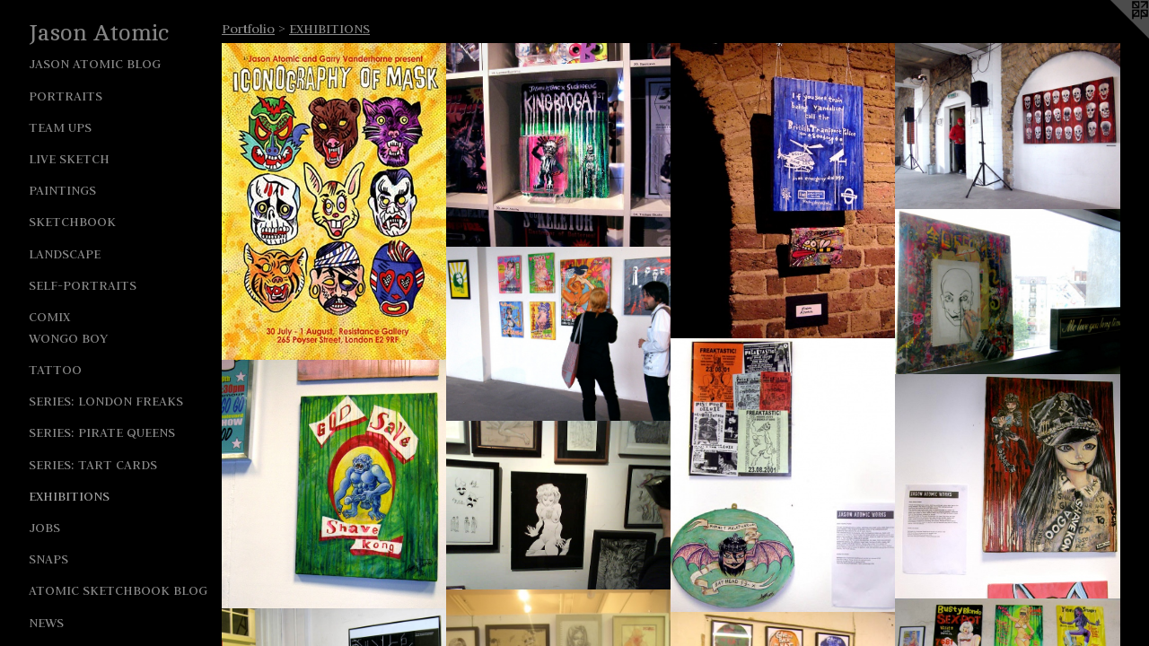

--- FILE ---
content_type: text/html;charset=utf-8
request_url: https://jasonatomic.co.uk/section/11522-EXHIBITIONS.html
body_size: 6395
content:
<!doctype html><html class="no-js p-section mobile-title-align--center has-mobile-menu-icon--left l-detailed mobile-menu-align--center p-gallery "><head><meta charset="utf-8" /><meta content="IE=edge" http-equiv="X-UA-Compatible" /><meta http-equiv="X-OPP-Site-Id" content="1803" /><meta http-equiv="X-OPP-Revision" content="47" /><meta http-equiv="X-OPP-Locke-Environment" content="production" /><meta http-equiv="X-OPP-Locke-Release" content="v0.0.129" /><title>Jason Atomic</title><link rel="canonical" href="https://jasonatomic.co.uk/section/11522-EXHIBITIONS.html" /><meta content="website" property="og:type" /><meta property="og:url" content="https://jasonatomic.co.uk/section/11522-EXHIBITIONS.html" /><meta property="og:title" content="EXHIBITIONS" /><meta content="width=device-width, initial-scale=1" name="viewport" /><link type="text/css" rel="stylesheet" href="//cdnjs.cloudflare.com/ajax/libs/normalize/3.0.2/normalize.min.css" /><link type="text/css" rel="stylesheet" media="only all" href="//maxcdn.bootstrapcdn.com/font-awesome/4.3.0/css/font-awesome.min.css" /><link type="text/css" rel="stylesheet" media="not all and (min-device-width: 600px) and (min-device-height: 600px)" href="/release/locke/production/v0.0.129/css/small.css" /><link type="text/css" rel="stylesheet" media="only all and (min-device-width: 600px) and (min-device-height: 600px)" href="/release/locke/production/v0.0.129/css/large-detailed.css" /><link type="text/css" rel="stylesheet" media="not all and (min-device-width: 600px) and (min-device-height: 600px)" href="/r16070289440000000047/css/small-site.css" /><link type="text/css" rel="stylesheet" media="only all and (min-device-width: 600px) and (min-device-height: 600px)" href="/r16070289440000000047/css/large-site.css" /><link type="text/css" rel="stylesheet" media="only all and (min-device-width: 600px) and (min-device-height: 600px)" href="//fonts.googleapis.com/css?family=Judson:400" /><link type="text/css" rel="stylesheet" media="only all and (min-device-width: 600px) and (min-device-height: 600px)" href="//fonts.googleapis.com/css?family=Cambo:400" /><link type="text/css" rel="stylesheet" media="not all and (min-device-width: 600px) and (min-device-height: 600px)" href="//fonts.googleapis.com/css?family=Judson:400&amp;text=MENUHomeJasn%20AticblgPrfSkhwCL" /><link type="text/css" rel="stylesheet" media="not all and (min-device-width: 600px) and (min-device-height: 600px)" href="//fonts.googleapis.com/css?family=Cambo:400&amp;text=Jason%20Atmic" /><script>window.OPP = window.OPP || {};
OPP.modernMQ = 'only all';
OPP.smallMQ = 'not all and (min-device-width: 600px) and (min-device-height: 600px)';
OPP.largeMQ = 'only all and (min-device-width: 600px) and (min-device-height: 600px)';
OPP.downURI = '/x/8/0/3/1803/.down';
OPP.gracePeriodURI = '/x/8/0/3/1803/.grace_period';
OPP.imgL = function (img) {
  !window.lazySizes && img.onerror();
};
OPP.imgE = function (img) {
  img.onerror = img.onload = null;
  img.src = img.getAttribute('data-src');
  //img.srcset = img.getAttribute('data-srcset');
};</script><script src="/release/locke/production/v0.0.129/js/modernizr.js"></script><script src="/release/locke/production/v0.0.129/js/masonry.js"></script><script src="/release/locke/production/v0.0.129/js/respimage.js"></script><script src="/release/locke/production/v0.0.129/js/ls.aspectratio.js"></script><script src="/release/locke/production/v0.0.129/js/lazysizes.js"></script><script src="/release/locke/production/v0.0.129/js/large.js"></script><script>if (!Modernizr.mq('only all')) { document.write('<link type="text/css" rel="stylesheet" href="/release/locke/production/v0.0.129/css/minimal.css">') }</script><script>(function(i,s,o,g,r,a,m){i['GoogleAnalyticsObject']=r;i[r]=i[r]||function(){
(i[r].q=i[r].q||[]).push(arguments)},i[r].l=1*new Date();a=s.createElement(o),
m=s.getElementsByTagName(o)[0];a.async=1;a.src=g;m.parentNode.insertBefore(a,m)
})(window,document,'script','//www.google-analytics.com/analytics.js','ga');
ga('create', 'UA-1825978-1', 'auto');
ga('send', 'pageview');</script></head><body><header id="header"><a class=" site-title" href="/home.html"><span class=" site-title-text u-break-word">Jason Atomic</span><div class=" site-title-media"></div></a><a id="mobile-menu-icon" class="mobile-menu-icon hidden--no-js hidden--large"><svg viewBox="0 0 21 17" width="21" height="17" fill="currentColor"><rect x="0" y="0" width="21" height="3" rx="0"></rect><rect x="0" y="7" width="21" height="3" rx="0"></rect><rect x="0" y="14" width="21" height="3" rx="0"></rect></svg></a></header><nav class=" hidden--large"><ul class=" site-nav"><li class="nav-item nav-home "><a class="nav-link " href="/home.html">Home</a></li><li class="nav-item nav-outside0 "><a target="_blank" class="nav-link " href="http://jasonatomic.blogspot.co.uk/">Jason Atomic blog</a></li><li class="nav-item expanded nav-museum "><a class="nav-link " href="/section/11313.html">Portfolio</a><ul><li class="nav-gallery nav-item expanded "><a class="nav-link " href="/section/11314-PORTRAITS.html">PORTRAITS</a></li><li class="nav-gallery nav-item expanded "><a class="nav-link " href="/section/66530-TEAM-UPS.html">TEAM UPS</a></li><li class="nav-gallery nav-item expanded "><a class="nav-link " href="/section/66529-LIVE-SKETCH.html">LIVE SKETCH</a></li><li class="nav-gallery nav-item expanded "><a class="nav-link " href="/section/11335-PAINTINGS.html">PAINTINGS</a></li><li class="nav-gallery nav-item expanded "><a class="nav-link " href="/section/11325-SKETCHBOOK.html">SKETCHBOOK</a></li><li class="nav-gallery nav-item expanded "><a class="nav-link " href="/section/11322-LANDSCAPE.html">LANDSCAPE</a></li><li class="nav-gallery nav-item expanded "><a class="nav-link " href="/section/11336-SELF-PORTRAITS.html">SELF-PORTRAITS</a></li><li class="nav-item expanded nav-museum "><a class="nav-link " href="/section/11343-COMIX.html">COMIX</a><ul><li class="nav-gallery nav-item "><a class="nav-link " href="/section/11523-WONGO-BOY.html">WONGO BOY</a></li></ul></li><li class="nav-gallery nav-item expanded "><a class="nav-link " href="/section/16375-TATTOO.html">TATTOO</a></li><li class="nav-gallery nav-item expanded "><a class="nav-link " href="/section/11330-SERIES-LONDON-FREAKS.html">SERIES: LONDON FREAKS</a></li><li class="nav-gallery nav-item expanded "><a class="nav-link " href="/section/11329-SERIES-PIRATE-QUEENS.html">SERIES: PIRATE QUEENS</a></li><li class="nav-gallery nav-item expanded "><a class="nav-link " href="/section/11328-SERIES-TART-CARDS.html">SERIES: TART CARDS</a></li><li class="nav-gallery nav-item expanded "><a class="selected nav-link " href="/section/11522-EXHIBITIONS.html">EXHIBITIONS</a></li><li class="nav-gallery nav-item expanded "><a class="nav-link " href="/section/11536-JOBS.html">JOBS</a></li><li class="nav-gallery nav-item expanded "><a class="nav-link " href="/section/11333-SNAPS.html">SNAPS</a></li></ul></li><li class="nav-outside1 nav-item "><a target="_blank" class="nav-link " href="http://atomicsketchbook.blogspot.co.uk/">Atomic Sketchbook blog</a></li><li class="nav-news nav-item "><a class="nav-link " href="/news.html">News</a></li><li class="nav-item nav-contact "><a class="nav-link " href="/contact.html">Contact</a></li><li class="nav-links nav-item "><a class="nav-link " href="/links.html">Links</a></li></ul></nav><div class=" content"><nav class=" hidden--small" id="nav"><header><a class=" site-title" href="/home.html"><span class=" site-title-text u-break-word">Jason Atomic</span><div class=" site-title-media"></div></a></header><ul class=" site-nav"><li class="nav-item nav-home "><a class="nav-link " href="/home.html">Home</a></li><li class="nav-item nav-outside0 "><a target="_blank" class="nav-link " href="http://jasonatomic.blogspot.co.uk/">Jason Atomic blog</a></li><li class="nav-item expanded nav-museum "><a class="nav-link " href="/section/11313.html">Portfolio</a><ul><li class="nav-gallery nav-item expanded "><a class="nav-link " href="/section/11314-PORTRAITS.html">PORTRAITS</a></li><li class="nav-gallery nav-item expanded "><a class="nav-link " href="/section/66530-TEAM-UPS.html">TEAM UPS</a></li><li class="nav-gallery nav-item expanded "><a class="nav-link " href="/section/66529-LIVE-SKETCH.html">LIVE SKETCH</a></li><li class="nav-gallery nav-item expanded "><a class="nav-link " href="/section/11335-PAINTINGS.html">PAINTINGS</a></li><li class="nav-gallery nav-item expanded "><a class="nav-link " href="/section/11325-SKETCHBOOK.html">SKETCHBOOK</a></li><li class="nav-gallery nav-item expanded "><a class="nav-link " href="/section/11322-LANDSCAPE.html">LANDSCAPE</a></li><li class="nav-gallery nav-item expanded "><a class="nav-link " href="/section/11336-SELF-PORTRAITS.html">SELF-PORTRAITS</a></li><li class="nav-item expanded nav-museum "><a class="nav-link " href="/section/11343-COMIX.html">COMIX</a><ul><li class="nav-gallery nav-item "><a class="nav-link " href="/section/11523-WONGO-BOY.html">WONGO BOY</a></li></ul></li><li class="nav-gallery nav-item expanded "><a class="nav-link " href="/section/16375-TATTOO.html">TATTOO</a></li><li class="nav-gallery nav-item expanded "><a class="nav-link " href="/section/11330-SERIES-LONDON-FREAKS.html">SERIES: LONDON FREAKS</a></li><li class="nav-gallery nav-item expanded "><a class="nav-link " href="/section/11329-SERIES-PIRATE-QUEENS.html">SERIES: PIRATE QUEENS</a></li><li class="nav-gallery nav-item expanded "><a class="nav-link " href="/section/11328-SERIES-TART-CARDS.html">SERIES: TART CARDS</a></li><li class="nav-gallery nav-item expanded "><a class="selected nav-link " href="/section/11522-EXHIBITIONS.html">EXHIBITIONS</a></li><li class="nav-gallery nav-item expanded "><a class="nav-link " href="/section/11536-JOBS.html">JOBS</a></li><li class="nav-gallery nav-item expanded "><a class="nav-link " href="/section/11333-SNAPS.html">SNAPS</a></li></ul></li><li class="nav-outside1 nav-item "><a target="_blank" class="nav-link " href="http://atomicsketchbook.blogspot.co.uk/">Atomic Sketchbook blog</a></li><li class="nav-news nav-item "><a class="nav-link " href="/news.html">News</a></li><li class="nav-item nav-contact "><a class="nav-link " href="/contact.html">Contact</a></li><li class="nav-links nav-item "><a class="nav-link " href="/links.html">Links</a></li></ul><footer><div class=" copyright">© JASON ATOMIC</div><div class=" credit"><a href="http://otherpeoplespixels.com/ref/jasonatomic.co.uk" target="_blank">Website by OtherPeoplesPixels</a></div></footer></nav><main id="main"><a class=" logo hidden--small" href="http://otherpeoplespixels.com/ref/jasonatomic.co.uk" title="Website by OtherPeoplesPixels" target="_blank"></a><div class=" page"><script src="/release/locke/production/v0.0.129/js/gallery.js"></script><h1 class="section-title title"><a href="/section/11313.html" class="root title-segment hidden--small">Portfolio</a><span class=" title-sep hidden--small"> &gt; </span><span class=" title-segment">EXHIBITIONS</span></h1><div class=" previews"><div id="preview-0" class="preview image asset media-and-info"><a class=" media" title="Iconography Of Mask" href="/artwork/865550-Iconography-Of-Mask.html"><div class=" preview-image"><img onerror="OPP.imgE(this);" alt="Iconography Of Mask" data-srcset="//img-cache.oppcdn.com/img/v1.0/s:1803/t:QkxBTksrVEVYVCtIRVJF/p:12/g:tl/o:2.5/a:50/q:90/984x588-DgZATHRH.jpg/417x588/a1073a2f7a4b2ebf14944b76759a8238.jpg 417w,
//img-cache.oppcdn.com/fixed/1803/assets/DgZATHRH.jpg 340w" src="data:image/svg+xml;charset=UTF-8,%3Csvg%20xmlns%3D%27http%3A%2F%2Fwww.w3.org%2F2000%2Fsvg%27%20viewbox%3D%270%200%20417%20588%27%20width%3D%27417px%27%20height%3D%27588px%27%3E%3C%2Fsvg%3E" onload="OPP.imgL(this);" data-sizes="auto" class="u-img lazyload hidden--no-js " data-src="//img-cache.oppcdn.com/fixed/1803/assets/DgZATHRH.jpg" data-aspectratio="417/588" /><noscript><img class="u-img " alt="Iconography Of Mask" src="//img-cache.oppcdn.com/fixed/1803/assets/DgZATHRH.jpg" /></noscript></div></a><div class=" info border-color"><div class=" wall-text border-color"><div class=" wt-item wt-title"><a href="/artwork/865550-Iconography-Of-Mask.html">Iconography Of Mask</a></div><div class=" wt-item wt-media">flyer</div><div class=" wt-item wt-dimensions">postcard</div><div class=" wt-item wt-date">2009</div></div></div></div><div id="preview-1" class="preview image asset media-and-info"><a class=" media" title="Suckadelic show" href="/artwork/578918-Suckadelic-show.html"><div class=" preview-image"><img onerror="OPP.imgE(this);" alt="Suckadelic show" data-srcset="//img-cache.oppcdn.com/fixed/1803/assets/5tZMwCWh.jpg 527w" src="data:image/svg+xml;charset=UTF-8,%3Csvg%20xmlns%3D%27http%3A%2F%2Fwww.w3.org%2F2000%2Fsvg%27%20viewbox%3D%270%200%20527%20480%27%20width%3D%27527px%27%20height%3D%27480px%27%3E%3C%2Fsvg%3E" onload="OPP.imgL(this);" data-sizes="auto" class="u-img lazyload hidden--no-js " data-src="//img-cache.oppcdn.com/fixed/1803/assets/5tZMwCWh.jpg" data-aspectratio="527/480" /><noscript><img class="u-img " alt="Suckadelic show" src="//img-cache.oppcdn.com/fixed/1803/assets/5tZMwCWh.jpg" /></noscript></div></a><div class=" info border-color"><div class=" wall-text border-color"><div class=" wt-item wt-title"><a href="/artwork/578918-Suckadelic-show.html">Suckadelic show</a></div><div class=" wt-item wt-date">2008</div></div></div></div><div id="preview-2" class="preview image asset media-and-info"><a class=" media" title="Graffle2" href="/artwork/388991-Graffle2.html"><div class=" preview-image"><img onerror="OPP.imgE(this);" alt="Graffle2" data-srcset="//img-cache.oppcdn.com/img/v1.0/s:1803/t:QkxBTksrVEVYVCtIRVJF/p:12/g:tl/o:2.5/a:50/q:90/984x588-R7LDwhVR.jpg/447x588/30bfe8d3160d71720be1cec6eeb36c12.jpg 447w,
//img-cache.oppcdn.com/fixed/1803/assets/R7LDwhVR.jpg 365w" src="data:image/svg+xml;charset=UTF-8,%3Csvg%20xmlns%3D%27http%3A%2F%2Fwww.w3.org%2F2000%2Fsvg%27%20viewbox%3D%270%200%20447%20588%27%20width%3D%27447px%27%20height%3D%27588px%27%3E%3C%2Fsvg%3E" onload="OPP.imgL(this);" data-sizes="auto" class="u-img lazyload hidden--no-js " data-src="//img-cache.oppcdn.com/fixed/1803/assets/R7LDwhVR.jpg" data-aspectratio="447/588" /><noscript><img class="u-img " alt="Graffle2" src="//img-cache.oppcdn.com/fixed/1803/assets/R7LDwhVR.jpg" /></noscript></div></a><div class=" info border-color"><div class=" wall-text border-color"><div class=" wt-item wt-title"><a href="/artwork/388991-Graffle2.html">Graffle2</a></div><div class=" wt-item wt-date">2008</div></div></div></div><div id="preview-3" class="preview image asset media-and-info"><a class=" media" title="The Babylon Academy" href="/artwork/358361-The-Babylon-Academy.html"><div class=" preview-image"><img onerror="OPP.imgE(this);" alt="The Babylon Academy" data-srcset="//img-cache.oppcdn.com/img/v1.0/s:1803/t:QkxBTksrVEVYVCtIRVJF/p:12/g:tl/o:2.5/a:50/q:90/984x588-f6wiQJKl.jpg/792x588/7db5886ce525ee004992f4f5464ebc01.jpg 792w,
//img-cache.oppcdn.com/fixed/1803/assets/f6wiQJKl.jpg 640w" src="data:image/svg+xml;charset=UTF-8,%3Csvg%20xmlns%3D%27http%3A%2F%2Fwww.w3.org%2F2000%2Fsvg%27%20viewbox%3D%270%200%20792%20588%27%20width%3D%27792px%27%20height%3D%27588px%27%3E%3C%2Fsvg%3E" onload="OPP.imgL(this);" data-sizes="auto" class="u-img lazyload hidden--no-js " data-src="//img-cache.oppcdn.com/fixed/1803/assets/f6wiQJKl.jpg" data-aspectratio="792/588" /><noscript><img class="u-img " alt="The Babylon Academy" src="//img-cache.oppcdn.com/fixed/1803/assets/f6wiQJKl.jpg" /></noscript></div></a><div class=" info border-color"><div class=" wall-text border-color"><div class=" wt-item wt-title"><a href="/artwork/358361-The-Babylon-Academy.html">The Babylon Academy</a></div><div class=" wt-item wt-date">June 12, 2008</div></div></div></div><div id="preview-4" class="preview image asset media-and-info"><a class=" media" title="The Babylon Academy" href="/artwork/358360-The-Babylon-Academy.html"><div class=" preview-image"><img onerror="OPP.imgE(this);" alt="The Babylon Academy" data-srcset="//img-cache.oppcdn.com/img/v1.0/s:1803/t:QkxBTksrVEVYVCtIRVJF/p:12/g:tl/o:2.5/a:50/q:90/984x588-tUgXdvLx.jpg/796x588/6e0f109d5a88708fbc8cc1516c826f0c.jpg 796w,
//img-cache.oppcdn.com/fixed/1803/assets/tUgXdvLx.jpg 640w" src="data:image/svg+xml;charset=UTF-8,%3Csvg%20xmlns%3D%27http%3A%2F%2Fwww.w3.org%2F2000%2Fsvg%27%20viewbox%3D%270%200%20796%20588%27%20width%3D%27796px%27%20height%3D%27588px%27%3E%3C%2Fsvg%3E" onload="OPP.imgL(this);" data-sizes="auto" class="u-img lazyload hidden--no-js " data-src="//img-cache.oppcdn.com/fixed/1803/assets/tUgXdvLx.jpg" data-aspectratio="796/588" /><noscript><img class="u-img " alt="The Babylon Academy" src="//img-cache.oppcdn.com/fixed/1803/assets/tUgXdvLx.jpg" /></noscript></div></a><div class=" info border-color"><div class=" wall-text border-color"><div class=" wt-item wt-title"><a href="/artwork/358360-The-Babylon-Academy.html">The Babylon Academy</a></div><div class=" wt-item wt-date">June 12, 2008</div></div></div></div><div id="preview-5" class="preview image asset media-and-info"><a class=" media" title="The Babylon Academy" href="/artwork/358359-The-Babylon-Academy.html"><div class=" preview-image"><img onerror="OPP.imgE(this);" alt="The Babylon Academy" data-srcset="//img-cache.oppcdn.com/img/v1.0/s:1803/t:QkxBTksrVEVYVCtIRVJF/p:12/g:tl/o:2.5/a:50/q:90/984x588-mxCoLtPc.jpg/758x588/777b5f6e923e1a09d72ca4d0d0f07faa.jpg 758w,
//img-cache.oppcdn.com/fixed/1803/assets/mxCoLtPc.jpg 619w" src="data:image/svg+xml;charset=UTF-8,%3Csvg%20xmlns%3D%27http%3A%2F%2Fwww.w3.org%2F2000%2Fsvg%27%20viewbox%3D%270%200%20758%20588%27%20width%3D%27758px%27%20height%3D%27588px%27%3E%3C%2Fsvg%3E" onload="OPP.imgL(this);" data-sizes="auto" class="u-img lazyload hidden--no-js " data-src="//img-cache.oppcdn.com/fixed/1803/assets/mxCoLtPc.jpg" data-aspectratio="758/588" /><noscript><img class="u-img " alt="The Babylon Academy" src="//img-cache.oppcdn.com/fixed/1803/assets/mxCoLtPc.jpg" /></noscript></div></a><div class=" info border-color"><div class=" wall-text border-color"><div class=" wt-item wt-title"><a href="/artwork/358359-The-Babylon-Academy.html">The Babylon Academy</a></div><div class=" wt-item wt-date">June 12, 2008</div></div></div></div><div id="preview-6" class="preview image asset media-and-info"><a class=" media" title="Blow It Out Yer Ass" href="/artwork/351004-Blow-It-Out-Yer-Ass.html"><div class=" preview-image"><img onerror="OPP.imgE(this);" alt="Blow It Out Yer Ass" data-srcset="//img-cache.oppcdn.com/fixed/1803/assets/WZTm1omx.jpg 394w" src="data:image/svg+xml;charset=UTF-8,%3Csvg%20xmlns%3D%27http%3A%2F%2Fwww.w3.org%2F2000%2Fsvg%27%20viewbox%3D%270%200%20394%20480%27%20width%3D%27394px%27%20height%3D%27480px%27%3E%3C%2Fsvg%3E" onload="OPP.imgL(this);" data-sizes="auto" class="u-img lazyload hidden--no-js " data-src="//img-cache.oppcdn.com/fixed/1803/assets/WZTm1omx.jpg" data-aspectratio="394/480" /><noscript><img class="u-img " alt="Blow It Out Yer Ass" src="//img-cache.oppcdn.com/fixed/1803/assets/WZTm1omx.jpg" /></noscript></div></a><div class=" info border-color"><div class=" wall-text border-color"><div class=" wt-item wt-title"><a href="/artwork/351004-Blow-It-Out-Yer-Ass.html">Blow It Out Yer Ass</a></div><div class=" wt-item wt-date">2008</div></div></div></div><div id="preview-7" class="preview image asset media-and-info"><a class=" media" title="Blow it Out Yer Ass" href="/artwork/351003-Blow-it-Out-Yer-Ass.html"><div class=" preview-image"><img onerror="OPP.imgE(this);" alt="Blow it Out Yer Ass" data-srcset="//img-cache.oppcdn.com/img/v1.0/s:1803/t:QkxBTksrVEVYVCtIRVJF/p:12/g:tl/o:2.5/a:50/q:90/1400x720-4BUljotD.jpg/651x720/8792c92740677953c6dc7ff86509c0d6.jpg 651w,
//img-cache.oppcdn.com/img/v1.0/s:1803/t:QkxBTksrVEVYVCtIRVJF/p:12/g:tl/o:2.5/a:50/q:90/984x588-4BUljotD.jpg/531x588/a0c81c3dddcaa9403051f11ccccc26dd.jpg 531w,
//img-cache.oppcdn.com/fixed/1803/assets/4BUljotD.jpg 434w" src="data:image/svg+xml;charset=UTF-8,%3Csvg%20xmlns%3D%27http%3A%2F%2Fwww.w3.org%2F2000%2Fsvg%27%20viewbox%3D%270%200%20651%20720%27%20width%3D%27651px%27%20height%3D%27720px%27%3E%3C%2Fsvg%3E" onload="OPP.imgL(this);" data-sizes="auto" class="u-img lazyload hidden--no-js " data-src="//img-cache.oppcdn.com/fixed/1803/assets/4BUljotD.jpg" data-aspectratio="651/720" /><noscript><img class="u-img " alt="Blow it Out Yer Ass" src="//img-cache.oppcdn.com/fixed/1803/assets/4BUljotD.jpg" /></noscript></div></a><div class=" info border-color"><div class=" wall-text border-color"><div class=" wt-item wt-title"><a href="/artwork/351003-Blow-it-Out-Yer-Ass.html">Blow it Out Yer Ass</a></div><div class=" wt-item wt-date">2008</div></div></div></div><div id="preview-8" class="preview image asset media-and-info"><a class=" media" title="Blow It Out Yer Ass" href="/artwork/351002-Blow-It-Out-Yer-Ass.html"><div class=" preview-image"><img onerror="OPP.imgE(this);" alt="Blow It Out Yer Ass" data-srcset="//img-cache.oppcdn.com/img/v1.0/s:1803/t:QkxBTksrVEVYVCtIRVJF/p:12/g:tl/o:2.5/a:50/q:90/984x588-T5q1nkQR.jpg/588x588/854f6a7513fc2be135cb25259fd1ff5d.jpg 588w,
//img-cache.oppcdn.com/fixed/1803/assets/T5q1nkQR.jpg 480w" src="data:image/svg+xml;charset=UTF-8,%3Csvg%20xmlns%3D%27http%3A%2F%2Fwww.w3.org%2F2000%2Fsvg%27%20viewbox%3D%270%200%20588%20588%27%20width%3D%27588px%27%20height%3D%27588px%27%3E%3C%2Fsvg%3E" onload="OPP.imgL(this);" data-sizes="auto" class="u-img lazyload hidden--no-js " data-src="//img-cache.oppcdn.com/fixed/1803/assets/T5q1nkQR.jpg" data-aspectratio="588/588" /><noscript><img class="u-img " alt="Blow It Out Yer Ass" src="//img-cache.oppcdn.com/fixed/1803/assets/T5q1nkQR.jpg" /></noscript></div></a><div class=" info border-color"><div class=" wall-text border-color"><div class=" wt-item wt-title"><a href="/artwork/351002-Blow-It-Out-Yer-Ass.html">Blow It Out Yer Ass</a></div><div class=" wt-item wt-date">2008</div></div></div></div><div id="preview-9" class="preview image asset media-and-info"><a class=" media" title="Manko After Kashpoint" href="/artwork/327914-Manko-After-Kashpoint.html"><div class=" preview-image"><img onerror="OPP.imgE(this);" alt="Manko After Kashpoint" data-srcset="//img-cache.oppcdn.com/fixed/1803/assets/LYixBhbE.jpg 640w" src="data:image/svg+xml;charset=UTF-8,%3Csvg%20xmlns%3D%27http%3A%2F%2Fwww.w3.org%2F2000%2Fsvg%27%20viewbox%3D%270%200%20640%20480%27%20width%3D%27640px%27%20height%3D%27480px%27%3E%3C%2Fsvg%3E" onload="OPP.imgL(this);" data-sizes="auto" class="u-img lazyload hidden--no-js " data-src="//img-cache.oppcdn.com/fixed/1803/assets/LYixBhbE.jpg" data-aspectratio="640/480" /><noscript><img class="u-img " alt="Manko After Kashpoint" src="//img-cache.oppcdn.com/fixed/1803/assets/LYixBhbE.jpg" /></noscript></div></a><div class=" info border-color"><div class=" wall-text border-color"><div class=" wt-item wt-title"><a href="/artwork/327914-Manko-After-Kashpoint.html">Manko After Kashpoint</a></div><div class=" wt-item wt-media">marker, biro &amp; ink on paper</div><div class=" wt-item wt-dimensions">B4</div><div class=" wt-item wt-date">2008</div></div></div></div><div id="preview-10" class="preview image asset media-and-info"><a class=" media" title="Manko portrait at DRAW" href="/artwork/278685-Manko-portrait-at-DRAW.html"><div class=" preview-image"><img onerror="OPP.imgE(this);" alt="Manko portrait at DRAW" data-srcset="//img-cache.oppcdn.com/fixed/1803/assets/zv2ELj8H.jpg 360w" src="data:image/svg+xml;charset=UTF-8,%3Csvg%20xmlns%3D%27http%3A%2F%2Fwww.w3.org%2F2000%2Fsvg%27%20viewbox%3D%270%200%20360%20480%27%20width%3D%27360px%27%20height%3D%27480px%27%3E%3C%2Fsvg%3E" onload="OPP.imgL(this);" data-sizes="auto" class="u-img lazyload hidden--no-js " data-src="//img-cache.oppcdn.com/fixed/1803/assets/zv2ELj8H.jpg" data-aspectratio="360/480" /><noscript><img class="u-img " alt="Manko portrait at DRAW" src="//img-cache.oppcdn.com/fixed/1803/assets/zv2ELj8H.jpg" /></noscript></div></a><div class=" info border-color"><div class=" wall-text border-color"><div class=" wt-item wt-title"><a href="/artwork/278685-Manko-portrait-at-DRAW.html">Manko portrait at DRAW</a></div><div class=" wt-item wt-media">Biro &amp; marker on paper</div><div class=" wt-item wt-dimensions">B4</div><div class=" wt-item wt-date">2008</div></div></div></div><div id="preview-11" class="preview image asset media-and-info"><a class=" media" title="12 Days Of X-mas" href="/artwork/328349-12-Days-Of-X-mas.html"><div class=" preview-image"><img onerror="OPP.imgE(this);" alt="12 Days Of X-mas" data-srcset="//img-cache.oppcdn.com/img/v1.0/s:1803/t:QkxBTksrVEVYVCtIRVJF/p:12/g:tl/o:2.5/a:50/q:90/984x588-aQGSXtnZ.jpg/867x588/589d1b1b6d48f5f2be4821999555e83c.jpg 867w,
//img-cache.oppcdn.com/fixed/1803/assets/aQGSXtnZ.jpg 640w" src="data:image/svg+xml;charset=UTF-8,%3Csvg%20xmlns%3D%27http%3A%2F%2Fwww.w3.org%2F2000%2Fsvg%27%20viewbox%3D%270%200%20867%20588%27%20width%3D%27867px%27%20height%3D%27588px%27%3E%3C%2Fsvg%3E" onload="OPP.imgL(this);" data-sizes="auto" class="u-img lazyload hidden--no-js " data-src="//img-cache.oppcdn.com/fixed/1803/assets/aQGSXtnZ.jpg" data-aspectratio="867/588" /><noscript><img class="u-img " alt="12 Days Of X-mas" src="//img-cache.oppcdn.com/fixed/1803/assets/aQGSXtnZ.jpg" /></noscript></div></a><div class=" info border-color"><div class=" wall-text border-color"><div class=" wt-item wt-title"><a href="/artwork/328349-12-Days-Of-X-mas.html">12 Days Of X-mas</a></div><div class=" wt-item wt-date">2007</div></div></div></div><div id="preview-12" class="preview image asset media-and-info"><a class=" media" title="12 Days Of X-mas" href="/artwork/328353-12-Days-Of-X-mas.html"><div class=" preview-image"><img onerror="OPP.imgE(this);" alt="12 Days Of X-mas" data-srcset="//img-cache.oppcdn.com/fixed/1803/assets/0U6GG7Ed.jpg 599w" src="data:image/svg+xml;charset=UTF-8,%3Csvg%20xmlns%3D%27http%3A%2F%2Fwww.w3.org%2F2000%2Fsvg%27%20viewbox%3D%270%200%20599%20480%27%20width%3D%27599px%27%20height%3D%27480px%27%3E%3C%2Fsvg%3E" onload="OPP.imgL(this);" data-sizes="auto" class="u-img lazyload hidden--no-js " data-src="//img-cache.oppcdn.com/fixed/1803/assets/0U6GG7Ed.jpg" data-aspectratio="599/480" /><noscript><img class="u-img " alt="12 Days Of X-mas" src="//img-cache.oppcdn.com/fixed/1803/assets/0U6GG7Ed.jpg" /></noscript></div></a><div class=" info border-color"><div class=" wall-text border-color"><div class=" wt-item wt-title"><a href="/artwork/328353-12-Days-Of-X-mas.html">12 Days Of X-mas</a></div><div class=" wt-item wt-date">2007</div></div></div></div><div id="preview-13" class="preview image asset media-and-info"><a class=" media" title="12 Days Of X-mas" href="/artwork/328354-12-Days-Of-X-mas.html"><div class=" preview-image"><img onerror="OPP.imgE(this);" alt="12 Days Of X-mas" data-srcset="//img-cache.oppcdn.com/img/v1.0/s:1803/t:QkxBTksrVEVYVCtIRVJF/p:12/g:tl/o:2.5/a:50/q:90/984x588-Zf6oQBhJ.jpg/475x588/8ddbdf19e002c7901d26de28209743c3.jpg 475w,
//img-cache.oppcdn.com/fixed/1803/assets/Zf6oQBhJ.jpg 388w" src="data:image/svg+xml;charset=UTF-8,%3Csvg%20xmlns%3D%27http%3A%2F%2Fwww.w3.org%2F2000%2Fsvg%27%20viewbox%3D%270%200%20475%20588%27%20width%3D%27475px%27%20height%3D%27588px%27%3E%3C%2Fsvg%3E" onload="OPP.imgL(this);" data-sizes="auto" class="u-img lazyload hidden--no-js " data-src="//img-cache.oppcdn.com/fixed/1803/assets/Zf6oQBhJ.jpg" data-aspectratio="475/588" /><noscript><img class="u-img " alt="12 Days Of X-mas" src="//img-cache.oppcdn.com/fixed/1803/assets/Zf6oQBhJ.jpg" /></noscript></div></a><div class=" info border-color"><div class=" wall-text border-color"><div class=" wt-item wt-title"><a href="/artwork/328354-12-Days-Of-X-mas.html">12 Days Of X-mas</a></div><div class=" wt-item wt-date">2007</div></div></div></div><div id="preview-14" class="preview image asset media-and-info"><a class=" media" title="12 Days Of X-mas" href="/artwork/328355-12-Days-Of-X-mas.html"><div class=" preview-image"><img onerror="OPP.imgE(this);" alt="12 Days Of X-mas" data-srcset="//img-cache.oppcdn.com/img/v1.0/s:1803/t:QkxBTksrVEVYVCtIRVJF/p:12/g:tl/o:2.5/a:50/q:90/1400x720-c7ZSzNPn.jpg/585x720/0548dacb750a3e049b26a5b387587fbd.jpg 585w,
//img-cache.oppcdn.com/img/v1.0/s:1803/t:QkxBTksrVEVYVCtIRVJF/p:12/g:tl/o:2.5/a:50/q:90/984x588-c7ZSzNPn.jpg/477x588/f4abe6de2d7cb73f7ac525f4c4b1a2af.jpg 477w,
//img-cache.oppcdn.com/fixed/1803/assets/c7ZSzNPn.jpg 390w" src="data:image/svg+xml;charset=UTF-8,%3Csvg%20xmlns%3D%27http%3A%2F%2Fwww.w3.org%2F2000%2Fsvg%27%20viewbox%3D%270%200%20585%20720%27%20width%3D%27585px%27%20height%3D%27720px%27%3E%3C%2Fsvg%3E" onload="OPP.imgL(this);" data-sizes="auto" class="u-img lazyload hidden--no-js " data-src="//img-cache.oppcdn.com/fixed/1803/assets/c7ZSzNPn.jpg" data-aspectratio="585/720" /><noscript><img class="u-img " alt="12 Days Of X-mas" src="//img-cache.oppcdn.com/fixed/1803/assets/c7ZSzNPn.jpg" /></noscript></div></a><div class=" info border-color"><div class=" wall-text border-color"><div class=" wt-item wt-title"><a href="/artwork/328355-12-Days-Of-X-mas.html">12 Days Of X-mas</a></div><div class=" wt-item wt-date">2007</div></div></div></div><div id="preview-15" class="preview image asset media-and-info"><a class=" media" title="dr.d &amp; mr Atomic Fail To Save The World" href="/artwork/328350-dr-d-mr-Atomic-Fail-To-Save-The-World.html"><div class=" preview-image"><img onerror="OPP.imgE(this);" alt="dr.d &amp; mr Atomic Fail To Save The World" data-srcset="//img-cache.oppcdn.com/img/v1.0/s:1803/t:QkxBTksrVEVYVCtIRVJF/p:12/g:tl/o:2.5/a:50/q:90/984x588-xsJY8S9m.jpg/866x524/aaccf406e9722f6701c375007bd95638.jpg 866w,
//img-cache.oppcdn.com/fixed/1803/assets/xsJY8S9m.jpg 640w" src="data:image/svg+xml;charset=UTF-8,%3Csvg%20xmlns%3D%27http%3A%2F%2Fwww.w3.org%2F2000%2Fsvg%27%20viewbox%3D%270%200%20866%20524%27%20width%3D%27866px%27%20height%3D%27524px%27%3E%3C%2Fsvg%3E" onload="OPP.imgL(this);" data-sizes="auto" class="u-img lazyload hidden--no-js " data-src="//img-cache.oppcdn.com/fixed/1803/assets/xsJY8S9m.jpg" data-aspectratio="866/524" /><noscript><img class="u-img " alt="dr.d &amp; mr Atomic Fail To Save The World" src="//img-cache.oppcdn.com/fixed/1803/assets/xsJY8S9m.jpg" /></noscript></div></a><div class=" info border-color"><div class=" wall-text border-color"><div class=" wt-item wt-title"><a href="/artwork/328350-dr-d-mr-Atomic-Fail-To-Save-The-World.html">dr.d &amp; mr Atomic Fail To Save The World</a></div><div class=" wt-item wt-date">October 21, 2007</div></div></div></div><div id="preview-16" class="preview image asset media-and-info"><a class=" media" title="&quot;dr.d &amp; mr Atomic Fail To Save The World&quot;" href="/artwork/328352-dr-d-mr-Atomic-Fail-To-Save-The-World.html"><div class=" preview-image"><img onerror="OPP.imgE(this);" alt="&quot;dr.d &amp; mr Atomic Fail To Save The World&quot;" data-srcset="//img-cache.oppcdn.com/img/v1.0/s:1803/t:QkxBTksrVEVYVCtIRVJF/p:12/g:tl/o:2.5/a:50/q:90/984x588-XjgAdYDw.jpg/441x588/451f73460a7b279802390e10cc97e07c.jpg 441w,
//img-cache.oppcdn.com/fixed/1803/assets/XjgAdYDw.jpg 360w" src="data:image/svg+xml;charset=UTF-8,%3Csvg%20xmlns%3D%27http%3A%2F%2Fwww.w3.org%2F2000%2Fsvg%27%20viewbox%3D%270%200%20441%20588%27%20width%3D%27441px%27%20height%3D%27588px%27%3E%3C%2Fsvg%3E" onload="OPP.imgL(this);" data-sizes="auto" class="u-img lazyload hidden--no-js " data-src="//img-cache.oppcdn.com/fixed/1803/assets/XjgAdYDw.jpg" data-aspectratio="441/588" /><noscript><img class="u-img " alt="&quot;dr.d &amp; mr Atomic Fail To Save The World&quot;" src="//img-cache.oppcdn.com/fixed/1803/assets/XjgAdYDw.jpg" /></noscript></div></a><div class=" info border-color"><div class=" wall-text border-color"><div class=" wt-item wt-title"><a href="/artwork/328352-dr-d-mr-Atomic-Fail-To-Save-The-World.html">"dr.d &amp; mr Atomic Fail To Save The World"</a></div><div class=" wt-item wt-date">2008</div></div></div></div><div id="preview-17" class="preview image asset media-and-info"><a class=" media" title="&quot;dr.d &amp; mr Atomic Fail To Save The World&quot;" href="/artwork/328351-dr-d-mr-Atomic-Fail-To-Save-The-World.html"><div class=" preview-image"><img onerror="OPP.imgE(this);" alt="&quot;dr.d &amp; mr Atomic Fail To Save The World&quot;" data-srcset="//img-cache.oppcdn.com/img/v1.0/s:1803/t:QkxBTksrVEVYVCtIRVJF/p:12/g:tl/o:2.5/a:50/q:90/984x588-UBfHpCwb.jpg/465x588/9c6c1a94c583c7c5a8707505fb110b7f.jpg 465w,
//img-cache.oppcdn.com/fixed/1803/assets/UBfHpCwb.jpg 380w" src="data:image/svg+xml;charset=UTF-8,%3Csvg%20xmlns%3D%27http%3A%2F%2Fwww.w3.org%2F2000%2Fsvg%27%20viewbox%3D%270%200%20465%20588%27%20width%3D%27465px%27%20height%3D%27588px%27%3E%3C%2Fsvg%3E" onload="OPP.imgL(this);" data-sizes="auto" class="u-img lazyload hidden--no-js " data-src="//img-cache.oppcdn.com/fixed/1803/assets/UBfHpCwb.jpg" data-aspectratio="465/588" /><noscript><img class="u-img " alt="&quot;dr.d &amp; mr Atomic Fail To Save The World&quot;" src="//img-cache.oppcdn.com/fixed/1803/assets/UBfHpCwb.jpg" /></noscript></div></a><div class=" info border-color"><div class=" wall-text border-color"><div class=" wt-item wt-title"><a href="/artwork/328351-dr-d-mr-Atomic-Fail-To-Save-The-World.html">"dr.d &amp; mr Atomic Fail To Save The World"</a></div><div class=" wt-item wt-date">2007</div></div></div></div><div id="preview-18" class="preview image asset media-and-info"><a class=" media" title="Dorian Gray: Happy Days" href="/artwork/153143-Dorian-Gray-Happy-Days.html"><div class=" preview-image"><img onerror="OPP.imgE(this);" alt="Dorian Gray: Happy Days" data-srcset="//img-cache.oppcdn.com/img/v1.0/s:1803/t:QkxBTksrVEVYVCtIRVJF/p:12/g:tl/o:2.5/a:50/q:90/984x588-EebJYk6L.jpg/572x588/84e781356b55a79895527b1b07d7c643.jpg 572w,
//img-cache.oppcdn.com/fixed/1803/assets/EebJYk6L.jpg 467w" src="data:image/svg+xml;charset=UTF-8,%3Csvg%20xmlns%3D%27http%3A%2F%2Fwww.w3.org%2F2000%2Fsvg%27%20viewbox%3D%270%200%20572%20588%27%20width%3D%27572px%27%20height%3D%27588px%27%3E%3C%2Fsvg%3E" onload="OPP.imgL(this);" data-sizes="auto" class="u-img lazyload hidden--no-js " data-src="//img-cache.oppcdn.com/fixed/1803/assets/EebJYk6L.jpg" data-aspectratio="572/588" /><noscript><img class="u-img " alt="Dorian Gray: Happy Days" src="//img-cache.oppcdn.com/fixed/1803/assets/EebJYk6L.jpg" /></noscript></div></a><div class=" info border-color"><div class=" wall-text border-color"><div class=" wt-item wt-title"><a href="/artwork/153143-Dorian-Gray-Happy-Days.html">Dorian Gray: Happy Days</a></div><div class=" wt-item wt-date">2007</div></div></div></div><div id="preview-19" class="preview image asset media-and-info"><a class=" media" title="Untitled" href="/artwork/153144-Untitled.html"><div class=" preview-image"><img onerror="OPP.imgE(this);" alt="Untitled" data-srcset="//img-cache.oppcdn.com/fixed/1803/assets/eM0H1qaQ.jpg 640w" src="data:image/svg+xml;charset=UTF-8,%3Csvg%20xmlns%3D%27http%3A%2F%2Fwww.w3.org%2F2000%2Fsvg%27%20viewbox%3D%270%200%20640%20413%27%20width%3D%27640px%27%20height%3D%27413px%27%3E%3C%2Fsvg%3E" onload="OPP.imgL(this);" data-sizes="auto" class="u-img lazyload hidden--no-js " data-src="//img-cache.oppcdn.com/fixed/1803/assets/eM0H1qaQ.jpg" data-aspectratio="640/413" /><noscript><img class="u-img " alt="Untitled" src="//img-cache.oppcdn.com/fixed/1803/assets/eM0H1qaQ.jpg" /></noscript></div></a><div class=" info border-color"><div class=" wall-text border-color"><div class=" wt-item wt-title"><a href="/artwork/153144-Untitled.html">Untitled</a></div><div class=" wt-item wt-date">2007</div></div></div></div><div id="preview-20" class="preview image asset media-and-info"><a class=" media" title="DOLLS AND PROSTITUTES" href="/artwork/153147-DOLLS-AND-PROSTITUTES.html"><div class=" preview-image"><img onerror="OPP.imgE(this);" alt="DOLLS AND PROSTITUTES" data-srcset="//img-cache.oppcdn.com/fixed/1803/assets/N7qBkoEG.jpg 640w" src="data:image/svg+xml;charset=UTF-8,%3Csvg%20xmlns%3D%27http%3A%2F%2Fwww.w3.org%2F2000%2Fsvg%27%20viewbox%3D%270%200%20640%20468%27%20width%3D%27640px%27%20height%3D%27468px%27%3E%3C%2Fsvg%3E" onload="OPP.imgL(this);" data-sizes="auto" class="u-img lazyload hidden--no-js " data-src="//img-cache.oppcdn.com/fixed/1803/assets/N7qBkoEG.jpg" data-aspectratio="640/468" /><noscript><img class="u-img " alt="DOLLS AND PROSTITUTES" src="//img-cache.oppcdn.com/fixed/1803/assets/N7qBkoEG.jpg" /></noscript></div></a><div class=" info border-color"><div class=" wall-text border-color"><div class=" wt-item wt-title"><a href="/artwork/153147-DOLLS-AND-PROSTITUTES.html">DOLLS AND PROSTITUTES</a></div><div class=" wt-item wt-date">2007</div></div></div></div><div id="preview-21" class="preview image asset media-and-info"><a class=" media" title="Untitled" href="/artwork/153146-Untitled.html"><div class=" preview-image"><img onerror="OPP.imgE(this);" alt="Untitled" data-srcset="//img-cache.oppcdn.com/img/v1.0/s:1803/t:QkxBTksrVEVYVCtIRVJF/p:12/g:tl/o:2.5/a:50/q:90/984x588-D9HYreul.jpg/441x588/91df51777790ac858b488ed27a87b5c3.jpg 441w,
//img-cache.oppcdn.com/fixed/1803/assets/D9HYreul.jpg 360w" src="data:image/svg+xml;charset=UTF-8,%3Csvg%20xmlns%3D%27http%3A%2F%2Fwww.w3.org%2F2000%2Fsvg%27%20viewbox%3D%270%200%20441%20588%27%20width%3D%27441px%27%20height%3D%27588px%27%3E%3C%2Fsvg%3E" onload="OPP.imgL(this);" data-sizes="auto" class="u-img lazyload hidden--no-js " data-src="//img-cache.oppcdn.com/fixed/1803/assets/D9HYreul.jpg" data-aspectratio="441/588" /><noscript><img class="u-img " alt="Untitled" src="//img-cache.oppcdn.com/fixed/1803/assets/D9HYreul.jpg" /></noscript></div></a><div class=" info border-color"><div class=" wall-text border-color"><div class=" wt-item wt-title"><a href="/artwork/153146-Untitled.html">Untitled</a></div><div class=" wt-item wt-date">2007</div></div></div></div><div id="preview-22" class="preview image asset media-and-info"><a class=" media" title="DOLLS AND PROSTITUTES" href="/artwork/153148-DOLLS-AND-PROSTITUTES.html"><div class=" preview-image"><img onerror="OPP.imgE(this);" alt="DOLLS AND PROSTITUTES" data-srcset="//img-cache.oppcdn.com/img/v1.0/s:1803/t:QkxBTksrVEVYVCtIRVJF/p:12/g:tl/o:2.5/a:50/q:90/984x588-4wEohu7Y.jpg/824x586/66feea5af33e8c2c4cfa4fe2ee0f4ddc.jpg 824w,
//img-cache.oppcdn.com/fixed/1803/assets/4wEohu7Y.jpg 640w" src="data:image/svg+xml;charset=UTF-8,%3Csvg%20xmlns%3D%27http%3A%2F%2Fwww.w3.org%2F2000%2Fsvg%27%20viewbox%3D%270%200%20824%20586%27%20width%3D%27824px%27%20height%3D%27586px%27%3E%3C%2Fsvg%3E" onload="OPP.imgL(this);" data-sizes="auto" class="u-img lazyload hidden--no-js " data-src="//img-cache.oppcdn.com/fixed/1803/assets/4wEohu7Y.jpg" data-aspectratio="824/586" /><noscript><img class="u-img " alt="DOLLS AND PROSTITUTES" src="//img-cache.oppcdn.com/fixed/1803/assets/4wEohu7Y.jpg" /></noscript></div></a><div class=" info border-color"><div class=" wall-text border-color"><div class=" wt-item wt-title"><a href="/artwork/153148-DOLLS-AND-PROSTITUTES.html">DOLLS AND PROSTITUTES</a></div><div class=" wt-item wt-date">2007</div></div></div></div><div id="preview-23" class="preview image asset media-and-info"><a class=" media" title="Noodles Noodles and Noodles" href="/artwork/100861-Noodles-Noodles-and-Noodles.html"><div class=" preview-image"><img onerror="OPP.imgE(this);" alt="Noodles Noodles and Noodles" data-srcset="//img-cache.oppcdn.com/fixed/1803/assets/75NG8tXT.jpg 360w" src="data:image/svg+xml;charset=UTF-8,%3Csvg%20xmlns%3D%27http%3A%2F%2Fwww.w3.org%2F2000%2Fsvg%27%20viewbox%3D%270%200%20360%20480%27%20width%3D%27360px%27%20height%3D%27480px%27%3E%3C%2Fsvg%3E" onload="OPP.imgL(this);" data-sizes="auto" class="u-img lazyload hidden--no-js " data-src="//img-cache.oppcdn.com/fixed/1803/assets/75NG8tXT.jpg" data-aspectratio="360/480" /><noscript><img class="u-img " alt="Noodles Noodles and Noodles" src="//img-cache.oppcdn.com/fixed/1803/assets/75NG8tXT.jpg" /></noscript></div></a><div class=" info border-color"><div class=" wall-text border-color"><div class=" wt-item wt-title"><a href="/artwork/100861-Noodles-Noodles-and-Noodles.html">Noodles Noodles and Noodles</a></div><div class=" wt-item wt-date">2007</div></div></div></div><div id="preview-24" class="preview image asset media-and-info"><a class=" media" title="Noodles window" href="/artwork/100862-Noodles-window.html"><div class=" preview-image"><img onerror="OPP.imgE(this);" alt="Noodles window" data-srcset="//img-cache.oppcdn.com/fixed/1803/assets/6mkdlWfO.jpg 480w" src="data:image/svg+xml;charset=UTF-8,%3Csvg%20xmlns%3D%27http%3A%2F%2Fwww.w3.org%2F2000%2Fsvg%27%20viewbox%3D%270%200%20480%20360%27%20width%3D%27480px%27%20height%3D%27360px%27%3E%3C%2Fsvg%3E" onload="OPP.imgL(this);" data-sizes="auto" class="u-img lazyload hidden--no-js " data-src="//img-cache.oppcdn.com/fixed/1803/assets/6mkdlWfO.jpg" data-aspectratio="480/360" /><noscript><img class="u-img " alt="Noodles window" src="//img-cache.oppcdn.com/fixed/1803/assets/6mkdlWfO.jpg" /></noscript></div></a><div class=" info border-color"><div class=" wall-text border-color"><div class=" wt-item wt-title"><a href="/artwork/100862-Noodles-window.html">Noodles window</a></div><div class=" wt-item wt-date">2007</div></div></div></div><div id="preview-25" class="preview image asset media-and-info"><a class=" media" title="People Unknown Collective, Soho London" href="/artwork/93280-People-Unknown-Collective-Soho-London.html"><div class=" preview-image"><img onerror="OPP.imgE(this);" alt="People Unknown Collective, Soho London" data-srcset="//img-cache.oppcdn.com/fixed/1803/assets/pxdLxbvX.jpg 344w" src="data:image/svg+xml;charset=UTF-8,%3Csvg%20xmlns%3D%27http%3A%2F%2Fwww.w3.org%2F2000%2Fsvg%27%20viewbox%3D%270%200%20344%20480%27%20width%3D%27344px%27%20height%3D%27480px%27%3E%3C%2Fsvg%3E" onload="OPP.imgL(this);" data-sizes="auto" class="u-img lazyload hidden--no-js " data-src="//img-cache.oppcdn.com/fixed/1803/assets/pxdLxbvX.jpg" data-aspectratio="344/480" /><noscript><img class="u-img " alt="People Unknown Collective, Soho London" src="//img-cache.oppcdn.com/fixed/1803/assets/pxdLxbvX.jpg" /></noscript></div></a><div class=" info border-color"><div class=" wall-text border-color"><div class=" wt-item wt-title"><a href="/artwork/93280-People-Unknown-Collective-Soho-London.html">People Unknown Collective, Soho London</a></div><div class=" wt-item wt-date">2005</div></div></div></div><div id="preview-26" class="preview image asset media-and-info"><a class=" media" title="People Unknown Collective, Soho London" href="/artwork/93279-People-Unknown-Collective-Soho-London.html"><div class=" preview-image"><img onerror="OPP.imgE(this);" alt="People Unknown Collective, Soho London" data-srcset="//img-cache.oppcdn.com/fixed/1803/assets/PJ3CI4qr.jpg 374w" src="data:image/svg+xml;charset=UTF-8,%3Csvg%20xmlns%3D%27http%3A%2F%2Fwww.w3.org%2F2000%2Fsvg%27%20viewbox%3D%270%200%20374%20480%27%20width%3D%27374px%27%20height%3D%27480px%27%3E%3C%2Fsvg%3E" onload="OPP.imgL(this);" data-sizes="auto" class="u-img lazyload hidden--no-js " data-src="//img-cache.oppcdn.com/fixed/1803/assets/PJ3CI4qr.jpg" data-aspectratio="374/480" /><noscript><img class="u-img " alt="People Unknown Collective, Soho London" src="//img-cache.oppcdn.com/fixed/1803/assets/PJ3CI4qr.jpg" /></noscript></div></a><div class=" info border-color"><div class=" wall-text border-color"><div class=" wt-item wt-title"><a href="/artwork/93279-People-Unknown-Collective-Soho-London.html">People Unknown Collective, Soho London</a></div><div class=" wt-item wt-date">2005</div></div></div></div><div id="preview-27" class="preview image asset media-and-info"><a class=" media" title="Taboo, Soho London" href="/artwork/93278-Taboo-Soho-London.html"><div class=" preview-image"><img onerror="OPP.imgE(this);" alt="Taboo, Soho London" data-srcset="//img-cache.oppcdn.com/fixed/1803/assets/RQSGHvmU.jpg 330w" src="data:image/svg+xml;charset=UTF-8,%3Csvg%20xmlns%3D%27http%3A%2F%2Fwww.w3.org%2F2000%2Fsvg%27%20viewbox%3D%270%200%20330%20480%27%20width%3D%27330px%27%20height%3D%27480px%27%3E%3C%2Fsvg%3E" onload="OPP.imgL(this);" data-sizes="auto" class="u-img lazyload hidden--no-js " data-src="//img-cache.oppcdn.com/fixed/1803/assets/RQSGHvmU.jpg" data-aspectratio="330/480" /><noscript><img class="u-img " alt="Taboo, Soho London" src="//img-cache.oppcdn.com/fixed/1803/assets/RQSGHvmU.jpg" /></noscript></div></a><div class=" info border-color"><div class=" wall-text border-color"><div class=" wt-item wt-title"><a href="/artwork/93278-Taboo-Soho-London.html">Taboo, Soho London</a></div><div class=" wt-item wt-date">2005</div></div></div></div><div id="preview-28" class="preview image asset media-and-info"><a class=" media" title="London Freaks at KCC" href="/artwork/89553-London-Freaks-at-KCC.html"><div class=" preview-image"><img onerror="OPP.imgE(this);" alt="London Freaks at KCC" data-srcset="//img-cache.oppcdn.com/img/v1.0/s:1803/t:QkxBTksrVEVYVCtIRVJF/p:12/g:tl/o:2.5/a:50/q:90/984x588-LsVjchPk.jpg/798x588/14e270abd96c541973befdfceedddbc5.jpg 798w,
//img-cache.oppcdn.com/fixed/1803/assets/LsVjchPk.jpg 640w" src="data:image/svg+xml;charset=UTF-8,%3Csvg%20xmlns%3D%27http%3A%2F%2Fwww.w3.org%2F2000%2Fsvg%27%20viewbox%3D%270%200%20798%20588%27%20width%3D%27798px%27%20height%3D%27588px%27%3E%3C%2Fsvg%3E" onload="OPP.imgL(this);" data-sizes="auto" class="u-img lazyload hidden--no-js " data-src="//img-cache.oppcdn.com/fixed/1803/assets/LsVjchPk.jpg" data-aspectratio="798/588" /><noscript><img class="u-img " alt="London Freaks at KCC" src="//img-cache.oppcdn.com/fixed/1803/assets/LsVjchPk.jpg" /></noscript></div></a><div class=" info border-color"><div class=" wall-text border-color"><div class=" wt-item wt-title"><a href="/artwork/89553-London-Freaks-at-KCC.html">London Freaks at KCC</a></div><div class=" wt-item wt-date">2007</div></div></div></div><div id="preview-29" class="preview image asset media-and-info"><a class=" media" title="Disco Gasoline, Milano" href="/artwork/75991-Disco-Gasoline-Milano.html"><div class=" preview-image"><img onerror="OPP.imgE(this);" alt="Disco Gasoline, Milano" data-srcset="//img-cache.oppcdn.com/fixed/1803/assets/WfszWZjo.jpg 640w" src="data:image/svg+xml;charset=UTF-8,%3Csvg%20xmlns%3D%27http%3A%2F%2Fwww.w3.org%2F2000%2Fsvg%27%20viewbox%3D%270%200%20640%20443%27%20width%3D%27640px%27%20height%3D%27443px%27%3E%3C%2Fsvg%3E" onload="OPP.imgL(this);" data-sizes="auto" class="u-img lazyload hidden--no-js " data-src="//img-cache.oppcdn.com/fixed/1803/assets/WfszWZjo.jpg" data-aspectratio="640/443" /><noscript><img class="u-img " alt="Disco Gasoline, Milano" src="//img-cache.oppcdn.com/fixed/1803/assets/WfszWZjo.jpg" /></noscript></div></a><div class=" info border-color"><div class=" wall-text border-color"><div class=" wt-item wt-title"><a href="/artwork/75991-Disco-Gasoline-Milano.html">Disco Gasoline, Milano</a></div><div class=" wt-item wt-date">2006</div></div></div></div><div id="preview-30" class="preview image asset media-and-info"><a class=" media" title="Disco Gasoline, Milano" href="/artwork/75989-Disco-Gasoline-Milano.html"><div class=" preview-image"><img onerror="OPP.imgE(this);" alt="Disco Gasoline, Milano" data-srcset="//img-cache.oppcdn.com/fixed/1803/assets/R5MZpk5c.jpg 640w" src="data:image/svg+xml;charset=UTF-8,%3Csvg%20xmlns%3D%27http%3A%2F%2Fwww.w3.org%2F2000%2Fsvg%27%20viewbox%3D%270%200%20640%20479%27%20width%3D%27640px%27%20height%3D%27479px%27%3E%3C%2Fsvg%3E" onload="OPP.imgL(this);" data-sizes="auto" class="u-img lazyload hidden--no-js " data-src="//img-cache.oppcdn.com/fixed/1803/assets/R5MZpk5c.jpg" data-aspectratio="640/479" /><noscript><img class="u-img " alt="Disco Gasoline, Milano" src="//img-cache.oppcdn.com/fixed/1803/assets/R5MZpk5c.jpg" /></noscript></div></a><div class=" info border-color"><div class=" wall-text border-color"><div class=" wt-item wt-title"><a href="/artwork/75989-Disco-Gasoline-Milano.html">Disco Gasoline, Milano</a></div><div class=" wt-item wt-date">2006</div></div></div></div><div id="preview-31" class="preview image asset media-and-info"><a class=" media" title="PIMP show at Seven Dials" href="/artwork/75854-PIMP-show-at-Seven-Dials.html"><div class=" preview-image"><img onerror="OPP.imgE(this);" alt="PIMP show at Seven Dials" data-srcset="//img-cache.oppcdn.com/fixed/1803/assets/cOTaowKa.jpg 640w" src="data:image/svg+xml;charset=UTF-8,%3Csvg%20xmlns%3D%27http%3A%2F%2Fwww.w3.org%2F2000%2Fsvg%27%20viewbox%3D%270%200%20640%20425%27%20width%3D%27640px%27%20height%3D%27425px%27%3E%3C%2Fsvg%3E" onload="OPP.imgL(this);" data-sizes="auto" class="u-img lazyload hidden--no-js " data-src="//img-cache.oppcdn.com/fixed/1803/assets/cOTaowKa.jpg" data-aspectratio="640/425" /><noscript><img class="u-img " alt="PIMP show at Seven Dials" src="//img-cache.oppcdn.com/fixed/1803/assets/cOTaowKa.jpg" /></noscript></div></a><div class=" info border-color"><div class=" wall-text border-color"><div class=" wt-item wt-title"><a href="/artwork/75854-PIMP-show-at-Seven-Dials.html">PIMP show at Seven Dials</a></div><div class=" wt-item wt-date">2005</div></div></div></div><div id="preview-32" class="preview image asset media-and-info"><a class=" media" title="PIMP show at Seven Dials" href="/artwork/75853-PIMP-show-at-Seven-Dials.html"><div class=" preview-image"><img onerror="OPP.imgE(this);" alt="PIMP show at Seven Dials" data-srcset="//img-cache.oppcdn.com/fixed/1803/assets/AGfqC9yI.jpg 640w" src="data:image/svg+xml;charset=UTF-8,%3Csvg%20xmlns%3D%27http%3A%2F%2Fwww.w3.org%2F2000%2Fsvg%27%20viewbox%3D%270%200%20640%20425%27%20width%3D%27640px%27%20height%3D%27425px%27%3E%3C%2Fsvg%3E" onload="OPP.imgL(this);" data-sizes="auto" class="u-img lazyload hidden--no-js " data-src="//img-cache.oppcdn.com/fixed/1803/assets/AGfqC9yI.jpg" data-aspectratio="640/425" /><noscript><img class="u-img " alt="PIMP show at Seven Dials" src="//img-cache.oppcdn.com/fixed/1803/assets/AGfqC9yI.jpg" /></noscript></div></a><div class=" info border-color"><div class=" wall-text border-color"><div class=" wt-item wt-title"><a href="/artwork/75853-PIMP-show-at-Seven-Dials.html">PIMP show at Seven Dials</a></div><div class=" wt-item wt-date">2006</div></div></div></div><div id="preview-33" class="preview image asset media-and-info"><a class=" media" title="Neuropop group show at A&amp;D gallery" href="/artwork/75995-Neuropop-group-show-at-A-D-gallery.html"><div class=" preview-image"><img onerror="OPP.imgE(this);" alt="Neuropop group show at A&amp;D gallery" data-srcset="//img-cache.oppcdn.com/fixed/1803/assets/3mCrW4mO.jpg 360w" src="data:image/svg+xml;charset=UTF-8,%3Csvg%20xmlns%3D%27http%3A%2F%2Fwww.w3.org%2F2000%2Fsvg%27%20viewbox%3D%270%200%20360%20480%27%20width%3D%27360px%27%20height%3D%27480px%27%3E%3C%2Fsvg%3E" onload="OPP.imgL(this);" data-sizes="auto" class="u-img lazyload hidden--no-js " data-src="//img-cache.oppcdn.com/fixed/1803/assets/3mCrW4mO.jpg" data-aspectratio="360/480" /><noscript><img class="u-img " alt="Neuropop group show at A&amp;D gallery" src="//img-cache.oppcdn.com/fixed/1803/assets/3mCrW4mO.jpg" /></noscript></div></a><div class=" info border-color"><div class=" wall-text border-color"><div class=" wt-item wt-title"><a href="/artwork/75995-Neuropop-group-show-at-A-D-gallery.html">Neuropop group show at A&amp;D gallery</a></div><div class=" wt-item wt-date">2004</div></div></div></div><div id="preview-34" class="preview image asset media-and-info"><a class=" media" title="GOSH!" href="/artwork/101788-GOSH.html"><div class=" preview-image"><img onerror="OPP.imgE(this);" alt="GOSH!" data-srcset="//img-cache.oppcdn.com/fixed/1803/assets/7C5LaLkd.jpg 323w" src="data:image/svg+xml;charset=UTF-8,%3Csvg%20xmlns%3D%27http%3A%2F%2Fwww.w3.org%2F2000%2Fsvg%27%20viewbox%3D%270%200%20323%20480%27%20width%3D%27323px%27%20height%3D%27480px%27%3E%3C%2Fsvg%3E" onload="OPP.imgL(this);" data-sizes="auto" class="u-img lazyload hidden--no-js " data-src="//img-cache.oppcdn.com/fixed/1803/assets/7C5LaLkd.jpg" data-aspectratio="323/480" /><noscript><img class="u-img " alt="GOSH!" src="//img-cache.oppcdn.com/fixed/1803/assets/7C5LaLkd.jpg" /></noscript></div></a><div class=" info border-color"><div class=" wall-text border-color"><div class=" wt-item wt-title"><a href="/artwork/101788-GOSH.html">GOSH!</a></div><div class=" wt-item wt-date">2004</div></div></div></div></div></div></main></div><footer><div class=" copyright">© JASON ATOMIC</div><div class=" credit"><a href="http://otherpeoplespixels.com/ref/jasonatomic.co.uk" target="_blank">Website by OtherPeoplesPixels</a></div></footer><div class=" offline"></div><script src="/release/locke/production/v0.0.129/js/small.js"></script><script>var a2a_config = a2a_config || {};a2a_config.prioritize = ['facebook','twitter','linkedin','googleplus','pinterest','instagram','tumblr','share'];a2a_config.onclick = 1;(function(){  var a = document.createElement('script');  a.type = 'text/javascript'; a.async = true;  a.src = '//static.addtoany.com/menu/page.js';  document.getElementsByTagName('head')[0].appendChild(a);})();</script><script src="https://otherpeoplespixels.com/static/enable-preview.js"></script></body></html>

--- FILE ---
content_type: text/css; charset=utf-8
request_url: https://fonts.googleapis.com/css?family=Judson:400&text=MENUHomeJasn%20AticblgPrfSkhwCL
body_size: -399
content:
@font-face {
  font-family: 'Judson';
  font-style: normal;
  font-weight: 400;
  src: url(https://fonts.gstatic.com/l/font?kit=FeVRS0Fbvbc14VxRCrNy1bRRjk4fgYlnfhXlJGo6G7560FHj9MOzzp_mlAnQ8_Dt&skey=5e4bbbcb41f6cd25&v=v20) format('woff2');
}


--- FILE ---
content_type: text/css; charset=utf-8
request_url: https://fonts.googleapis.com/css?family=Cambo:400&text=Jason%20Atmic
body_size: -467
content:
@font-face {
  font-family: 'Cambo';
  font-style: normal;
  font-weight: 400;
  src: url(https://fonts.gstatic.com/l/font?kit=IFSqHeNEk8FJk41_okjxkdO28wac20VK7Xw489M&skey=fdee44efd5e5393b&v=v19) format('woff2');
}


--- FILE ---
content_type: text/plain
request_url: https://www.google-analytics.com/j/collect?v=1&_v=j102&a=706749630&t=pageview&_s=1&dl=https%3A%2F%2Fjasonatomic.co.uk%2Fsection%2F11522-EXHIBITIONS.html&ul=en-us%40posix&dt=Jason%20Atomic&sr=1280x720&vp=1280x720&_u=IEBAAEABAAAAACAAI~&jid=284474832&gjid=2041067654&cid=775832264.1769488373&tid=UA-1825978-1&_gid=1525782151.1769488373&_r=1&_slc=1&z=197829844
body_size: -451
content:
2,cG-FLJSH32BJC